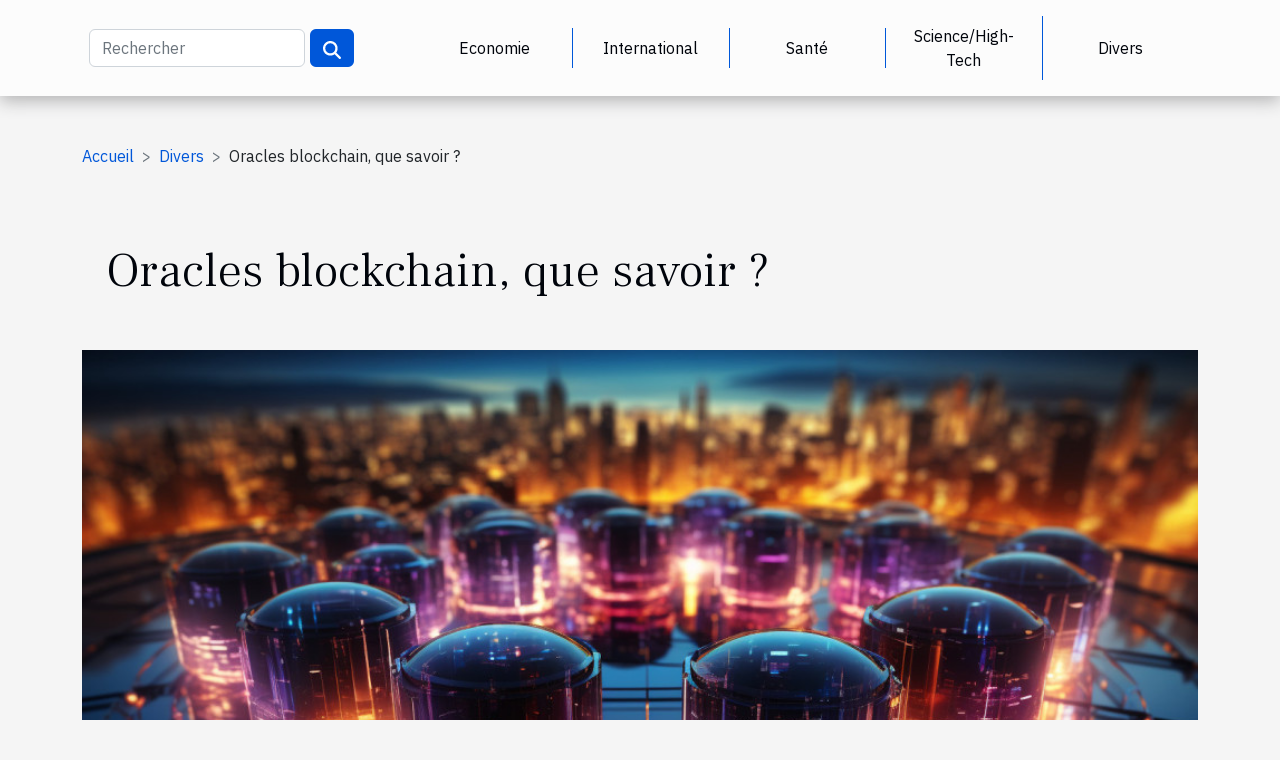

--- FILE ---
content_type: text/html; charset=UTF-8
request_url: https://www.nocircpa.org/oracles-blockchain-que-savoir/
body_size: 5892
content:
<!DOCTYPE html>
    <html lang="fr">
<head>
    <meta charset="utf-8">
    <title>Oracles blockchain, que savoir ?</title>

<meta name="description" content="">

<meta name="robots" content="index,follow" />
<link rel="icon" type="image/png" href="/favicon.png" />


    <meta name="viewport" content="width=device-width, initial-scale=1">
    <link rel="stylesheet" href="/css/style2.css">
</head>
<body>
    <header>
    <div class="container-fluid d-flex justify-content-center">
        <nav class="navbar container navbar-expand-xl m-0 pt-3 pb-3">
            <div class="container-fluid">
                <button class="navbar-toggler" type="button" data-bs-toggle="collapse" data-bs-target="#navbarSupportedContent" aria-controls="navbarSupportedContent" aria-expanded="false" aria-label="Toggle navigation">
                    <svg xmlns="http://www.w3.org/2000/svg" fill="currentColor" class="bi bi-list" viewBox="0 0 16 16">
                        <path fill-rule="evenodd" d="M2.5 12a.5.5 0 0 1 .5-.5h10a.5.5 0 0 1 0 1H3a.5.5 0 0 1-.5-.5m0-4a.5.5 0 0 1 .5-.5h10a.5.5 0 0 1 0 1H3a.5.5 0 0 1-.5-.5m0-4a.5.5 0 0 1 .5-.5h10a.5.5 0 0 1 0 1H3a.5.5 0 0 1-.5-.5"></path>
                    </svg>
                </button>
                <div class="collapse navbar-collapse" id="navbarSupportedContent">
                    <form class="d-flex" role="search" method="get" action="/search">
    <input type="search" class="form-control"  name="q" placeholder="Rechercher" aria-label="Rechercher"  pattern=".*\S.*" required>
    <button type="submit" class="btn">
        <svg xmlns="http://www.w3.org/2000/svg" width="18px" height="18px" fill="currentColor" viewBox="0 0 512 512">
                    <path d="M416 208c0 45.9-14.9 88.3-40 122.7L502.6 457.4c12.5 12.5 12.5 32.8 0 45.3s-32.8 12.5-45.3 0L330.7 376c-34.4 25.2-76.8 40-122.7 40C93.1 416 0 322.9 0 208S93.1 0 208 0S416 93.1 416 208zM208 352a144 144 0 1 0 0-288 144 144 0 1 0 0 288z"/>
                </svg>
    </button>
</form>
                    <ul class="navbar-nav">
                                                    <li class="nav-item">
    <a href="/economie" class="nav-link">Economie</a>
    </li>
                                    <li class="nav-item">
    <a href="/international" class="nav-link">International</a>
    </li>
                                    <li class="nav-item">
    <a href="/sante" class="nav-link">Santé</a>
    </li>
                                    <li class="nav-item">
    <a href="/sciencehigh-tech" class="nav-link">Science/High-Tech</a>
    </li>
                                    <li class="nav-item">
    <a href="/divers" class="nav-link">Divers</a>
    </li>
                            </ul>
                </div>
            </div>
        </nav>
    </div> 
</header>
<div class="container">
        <nav aria-label="breadcrumb"
               style="--bs-breadcrumb-divider: '&gt;';" >
            <ol class="breadcrumb">
                <li class="breadcrumb-item"><a href="/">Accueil</a></li>
                                    <li class="breadcrumb-item  active ">
                        <a href="/divers" title="Divers">Divers</a>                    </li>
                                <li class="breadcrumb-item">
                    Oracles blockchain, que savoir ?                </li>
            </ol>
        </nav>
    </div>
<div class="container-fluid">
    <main class="container sidebar-left mt-2">
        <div class="row">
            <div>
                                    <h1>
                        Oracles blockchain, que savoir ?                    </h1>
                
                    <img class="img-fluid" src="/images/oracles-blockchain-que-savoir.jpg" alt="Oracles blockchain, que savoir ?">
            </div>

            <aside class="col-lg-3 order-2 order-lg-1 col-12 aside-left">
            <!--     -->

                <div class="list-img-none">
                    <h2>Dans cette catégorie</h2>                            <section>
                    <figure><a href="/avec-quoi-marier-une-bonne-liqueur-de-menthe-poivree" title="Avec quoi marier une bonne liqueur de menthe poivrée ?"><img class="img-fluid" src="/images/A-79.jpeg" alt="Avec quoi marier une bonne liqueur de menthe poivrée ?"></a></figure><figcaption>Avec quoi marier une bonne liqueur de menthe poivrée ?</figcaption>                    <div>
                                                <h3><a href="/avec-quoi-marier-une-bonne-liqueur-de-menthe-poivree" title="Avec quoi marier une bonne liqueur de menthe poivrée ?">Avec quoi marier une bonne liqueur de menthe poivrée ?</a></h3>                    </div>
                </section>
                            <section>
                    <figure><a href="/comment-maitriser-les-bases-de-la-cuisine-japonaise-pour-debutants" title="Comment maîtriser les bases de la cuisine japonaise pour débutants"><img class="img-fluid" src="/images/comment-maitriser-les-bases-de-la-cuisine-japonaise-pour-debutants.jpg" alt="Comment maîtriser les bases de la cuisine japonaise pour débutants"></a></figure><figcaption>Comment maîtriser les bases de la cuisine japonaise pour débutants</figcaption>                    <div>
                                                <h3><a href="/comment-maitriser-les-bases-de-la-cuisine-japonaise-pour-debutants" title="Comment maîtriser les bases de la cuisine japonaise pour débutants">Comment maîtriser les bases de la cuisine japonaise pour débutants</a></h3>                    </div>
                </section>
                            <section>
                    <figure><a href="/comment-choisir-des-lunettes-de-soleil-pour-hommes-adaptees-a-chaque-style" title="Comment choisir des lunettes de soleil pour hommes adaptées à chaque style"><img class="img-fluid" src="/images/comment-choisir-des-lunettes-de-soleil-pour-hommes-adaptees-a-chaque-style.jpeg" alt="Comment choisir des lunettes de soleil pour hommes adaptées à chaque style"></a></figure><figcaption>Comment choisir des lunettes de soleil pour hommes adaptées à chaque style</figcaption>                    <div>
                                                <h3><a href="/comment-choisir-des-lunettes-de-soleil-pour-hommes-adaptees-a-chaque-style" title="Comment choisir des lunettes de soleil pour hommes adaptées à chaque style">Comment choisir des lunettes de soleil pour hommes adaptées à chaque style</a></h3>                    </div>
                </section>
                                    </div>
            </aside>

            <div class="col-lg-9 order-1 order-lg-2 col-12 main">
                <article><div><p>Les oracles de blockchain sont des entités qui connectent les blockchains à des systèmes externes, permettant ainsi aux contrats intelligents de s'exécuter sur la base d'entrées et de sorties du monde réel. Si vous voulez en savoir plus sur ce dernier alors lisez la suite de l’article.</p>
<h3>Oracle, c’est quoi en réalité ?</h3>
<p>Pour garantir l'exactitude des opérations qui doivent être exécutées sur une blockchain, il peut être nécessaire de disposer d'informations provenant de l'extérieur.</p>
<p>Les "oracles" ne font en fait rien d'autre que de mettre ces données et informations du monde réel à la disposition des smart contracts, puisque ceux-ci ne sont pour ainsi dire que des "fonctions si-alors" qui fournissent une sortie correspondante sur la base d'un input déterminé. Pour avoir plus d'explications, il suffit de <a href="https://miningdelta.com/fr/4-asics-miner">voir le site</a>.</p>
<h3>Le problème oracle</h3>
<p>Ce pouvoir donne également naissance au "problème Oracle". Si un Oracle est compromis et fournit des informations erronées, le Smart Contract correspondant est également compromis. C'est aussi l'une des principales raisons qui s'opposent à l'utilisation de "services Oracle" centralisés.</p>
<h3>Quels sont les différents types d'Oracle ?</h3>
<p>On distingue, selon le type, les software oracles et les hardware oracles, ainsi que, selon la direction, les inbound oracles et les outbound oracles. Une combinaison de plusieurs Oracles est appelée Consensus Based ou Oracle orienté consensus.</p>
<h4>Oracles logiciels</h4>
<p>Les oracles logiciels s'occupent des informations qui sont disponibles en ligne. Il peut s'agir par exemple de la température, des prix des marchandises et des biens, des retards d'avion ou de train, etc.</p>
<p>Les données proviennent de sources en ligne, comme les sites web des entreprises. L'oracle logiciel extrait les informations nécessaires et les introduit dans le Smart Contract.</p>
<h4>Oracles matériels</h4>
<p>Certains contrats intelligents nécessitent des informations provenant directement du monde physique, par exemple des capteurs RFID qui suivent les données dans une chaîne d'approvisionnement.</p>
<p>Le plus grand défi pour les oracles matériels est de pouvoir fournir des valeurs de mesure sans compromettre la sécurité des données.</p><div>
                    <fieldset><time datetime="2021-11-28 17:26:18">Dim. 28 novembre 2021 17:26</time>                        <ul>
                    <li><a href="https://www.facebook.com/sharer.php?u=https://www.nocircpa.org/oracles-blockchain-que-savoir" rel="nofollow" target="_blank"><i class="social-facebook"></i></a></li>
                    <li><a href="https://www.linkedin.com/shareArticle?url=https://www.nocircpa.org/oracles-blockchain-que-savoir&amp;title=Oracles blockchain, que savoir ?" rel="nofollow" target="_blank"><i class="social-linkedin"></i></a></li>
                    <li><a href="https://twitter.com/share?url=https://www.nocircpa.org/oracles-blockchain-que-savoir&amp;text=Oracles blockchain, que savoir ?" rel="nofollow" target="_blank"><i class="social-twitter"></i></a></li>
                    <li><a href="https://pinterest.com/pin/create/bookmarklet/?media=/images/oracles-blockchain-que-savoir.jpg&amp;url=https://www.nocircpa.org/oracles-blockchain-que-savoir&amp;is_video=0&amp;description=Oracles blockchain, que savoir ?" rel="nofollow" target="_blank"><i class="social-pinterest"></i></a></li>
                    <li><a href="https://api.whatsapp.com/send?text=Oracles blockchain, que savoir ?&amp;https://www.nocircpa.org/oracles-blockchain-que-savoir" rel="nofollow" target="_blank"><i class="social-whatsapp"></i></a></li>
                    <li><a href="https://reddit.com/submit?url=https://www.nocircpa.org/oracles-blockchain-que-savoir&amp;title=Oracles blockchain, que savoir ?" rel="nofollow" target="_blank"><i class="social-reddit"></i></a></li>
                    <li><a href="mailto:?subject=Oracles blockchain, que savoir ?&amp;body=Oracles blockchain, que savoir ?: https://www.nocircpa.org/oracles-blockchain-que-savoir&quot;" rel="nofollow" target="_blank"><i class="social-mail"></i></a></li>
                    <li><a href="https://t.me/share/url?url=https://www.nocircpa.org/oracles-blockchain-que-savoir&amp;text=Oracles blockchain, que savoir ?" rel="nofollow" target="_blank"><i class="social-telegram"></i></a></li>
            </ul></fieldset></article>            </div>
        </div>
        <section class="column-3">

        <div class="container">
            <h2>Sur le même sujet</h2>            <div class="row">
                                    <div class="col-12 col-md-5 col-lg-4 item">

                        <figure><a href="/avec-quoi-marier-une-bonne-liqueur-de-menthe-poivree" title="Avec quoi marier une bonne liqueur de menthe poivrée ?"><img class="img-fluid" src="/images/A-79.jpeg" alt="Avec quoi marier une bonne liqueur de menthe poivrée ?"></a></figure><figcaption>Avec quoi marier une bonne liqueur de menthe poivrée ?</figcaption>                        <div>
                            <h3><a href="/avec-quoi-marier-une-bonne-liqueur-de-menthe-poivree" title="Avec quoi marier une bonne liqueur de menthe poivrée ?">Avec quoi marier une bonne liqueur de menthe poivrée ?</a></h3>                        </div>
                        <time datetime="2025-03-27 16:42:02">Jeu. 27 mars 2025 16:42</time>                        
                        <div>Il y a des goûts qui ne laissent personne indifférent. La liqueur de menthe poivrée fait clairement partie de ceux-là. Dès la première gorgée, c’est un vent de fraîcheur qui vous traverse, caractéristique de la menthe fraîche à apprécier d'autant plus grâce à un petit twist alcoolisé qui réveille...</div>                                            </div>

                                                        <div class="col-12 col-md-5 col-lg-4 item">

                        <figure><a href="/comment-maitriser-les-bases-de-la-cuisine-japonaise-pour-debutants" title="Comment maîtriser les bases de la cuisine japonaise pour débutants"><img class="img-fluid" src="/images/comment-maitriser-les-bases-de-la-cuisine-japonaise-pour-debutants.jpg" alt="Comment maîtriser les bases de la cuisine japonaise pour débutants"></a></figure><figcaption>Comment maîtriser les bases de la cuisine japonaise pour débutants</figcaption>                        <div>
                            <h3><a href="/comment-maitriser-les-bases-de-la-cuisine-japonaise-pour-debutants" title="Comment maîtriser les bases de la cuisine japonaise pour débutants">Comment maîtriser les bases de la cuisine japonaise pour débutants</a></h3>                        </div>
                        <time datetime="2025-01-15 09:54:05">Mer. 15 janvier 2025 09:54</time>                        
                        <div>
La cuisine japonaise, avec ses nuances délicates et ses techniques raffinées, invite les palais curieux à explorer un monde de saveurs harmonieuses. Que vous soyez un néophyte des arts culinaires ou un fin gourmet désireux d'ajouter des cordes à votre arc, ce billet de blog est un tremplin vers...</div>                                            </div>

                                                        <div class="col-12 col-md-5 col-lg-4 item">

                        <figure><a href="/comment-choisir-des-lunettes-de-soleil-pour-hommes-adaptees-a-chaque-style" title="Comment choisir des lunettes de soleil pour hommes adaptées à chaque style"><img class="img-fluid" src="/images/comment-choisir-des-lunettes-de-soleil-pour-hommes-adaptees-a-chaque-style.jpeg" alt="Comment choisir des lunettes de soleil pour hommes adaptées à chaque style"></a></figure><figcaption>Comment choisir des lunettes de soleil pour hommes adaptées à chaque style</figcaption>                        <div>
                            <h3><a href="/comment-choisir-des-lunettes-de-soleil-pour-hommes-adaptees-a-chaque-style" title="Comment choisir des lunettes de soleil pour hommes adaptées à chaque style">Comment choisir des lunettes de soleil pour hommes adaptées à chaque style</a></h3>                        </div>
                        <time datetime="2024-12-21 12:42:03">Sam. 21 décembre 2024 12:42</time>                        
                        <div>
Choisir la bonne paire de lunettes de soleil n'est pas qu'une question de protection des yeux; c'est aussi une marque de style et d'expression personnelle. Chaque forme de visage se prête à différents styles de montures, et chaque personnalité se reflète à travers les différents designs et...</div>                                            </div>

                                </div>
            <div class="row">
                                                    <div class="col-12 col-md-5 col-lg-4 item">

                        <figure><a href="/techniques-traditionnelles-et-modernes-de-nettoyage-et-restauration-de-tapis" title="Techniques traditionnelles et modernes de nettoyage et restauration de tapis"><img class="img-fluid" src="/images/techniques-traditionnelles-et-modernes-de-nettoyage-et-restauration-de-tapis.jpeg" alt="Techniques traditionnelles et modernes de nettoyage et restauration de tapis"></a></figure><figcaption>Techniques traditionnelles et modernes de nettoyage et restauration de tapis</figcaption>                        <div>
                            <h3><a href="/techniques-traditionnelles-et-modernes-de-nettoyage-et-restauration-de-tapis" title="Techniques traditionnelles et modernes de nettoyage et restauration de tapis">Techniques traditionnelles et modernes de nettoyage et restauration de tapis</a></h3>                        </div>
                        <time datetime="2024-12-20 05:22:03">Ven. 20 décembre 2024 05:22</time>                        
                        <div>
La sauvegarde du patrimoine culturel passe par la préservation de ses éléments les plus délicats, notamment les tapis, qui sont souvent le reflet d'un artisanat ancestral. Entre les techniques traditionnelles héritées de siècles de savoir-faire et les méthodes modernes tirant profit des avancées...</div>                                            </div>

                                                        <div class="col-12 col-md-5 col-lg-4 item">

                        <figure><a href="/les-meilleurs-cache-prise-bebe-pour-quel-choix-opter" title="Les meilleurs cache-prise bébé : pour quel choix opter ?"><img class="img-fluid" src="/images/les-meilleurs-cache-prise-bebe-pour-quel-choix-opter.jpeg" alt="Les meilleurs cache-prise bébé : pour quel choix opter ?"></a></figure><figcaption>Les meilleurs cache-prise bébé : pour quel choix opter ?</figcaption>                        <div>
                            <h3><a href="/les-meilleurs-cache-prise-bebe-pour-quel-choix-opter" title="Les meilleurs cache-prise bébé : pour quel choix opter ?">Les meilleurs cache-prise bébé : pour quel choix opter ?</a></h3>                        </div>
                        <time datetime="2023-10-30 13:40:36">Lun. 30 octobre 2023 13:40</time>                        
                        <div>Le cache-prise pour bébé est un objet que tout parent doit avoir chez soi. C’est d’ailleurs un impératif pour les jeunes parents ayant un bébé. En fait, un cache-prise pour bébé permet d’éviter au marmot des cas d’électrocution. Cependant, il en existe de différentes sortes sur le marché, ce qui...</div>                                            </div>

                                                        <div class="col-12 col-md-5 col-lg-4 item">

                        <figure><a href="/comment-survivre-dans-une-foret-malgre-les-risques" title="Comment survivre dans une forêt malgré les risques ?"><img class="img-fluid" src="/images/comment-survivre-dans-une-foret-malgre-les-risques.jpg" alt="Comment survivre dans une forêt malgré les risques ?"></a></figure><figcaption>Comment survivre dans une forêt malgré les risques ?</figcaption>                        <div>
                            <h3><a href="/comment-survivre-dans-une-foret-malgre-les-risques" title="Comment survivre dans une forêt malgré les risques ?">Comment survivre dans une forêt malgré les risques ?</a></h3>                        </div>
                        <time datetime="2023-10-30 13:40:29">Lun. 30 octobre 2023 13:40</time>                        
                        <div>Vous voulez vous aventurer dans une forêt pour explorer la nature, mais vous paniquez à cause du danger qui y sévit. Pas de soucis ! Nous vous aidons à connaître les instruments fondamentaux de survie dans une forêt. Découvrez donc tout ce dont vous aurez besoin dans le présent article.
Le couteau...</div>                                            </div>

                                </div>
            <div class="row">
                                                    <div class="col-12 col-md-5 col-lg-4 item">

                        <figure><a href="/comment-proceder-au-telechargement-de-la-musique-sur-youtub" title="Comment procéder au téléchargement de la musique sur Youtube ?"><img class="img-fluid" src="/images/comment-proceder-au-telechargement-de-la-musique-sur-youtube.jpg" alt="Comment procéder au téléchargement de la musique sur Youtube ?"></a></figure><figcaption>Comment procéder au téléchargement de la musique sur Youtube ?</figcaption>                        <div>
                            <h3><a href="/comment-proceder-au-telechargement-de-la-musique-sur-youtub" title="Comment procéder au téléchargement de la musique sur Youtube ?">Comment procéder au téléchargement de la musique sur Youtube ?</a></h3>                        </div>
                        <time datetime="2023-10-30 13:40:24">Lun. 30 octobre 2023 13:40</time>                        
                        <div>Élu meilleure plateforme depuis plusieurs années, YouTube dispose d’une multitude de services. Cet article présente la procédure à suivre pour télécharger la musique sur Youtube

Télécharger musique sur YouTube : comment faire ?
Voir ce site, pour avoir plus d’informations. YouTube est une...</div>                                            </div>

                                                        <div class="col-12 col-md-5 col-lg-4 item">

                        <figure><a href="/quel-type-de-cloture-choisir-pour-sa-propriet" title="Quel type de clôture choisir pour sa propriété ?"><img class="img-fluid" src="/images/quel-type-de-cloture-choisir-pour-sa-propriete.jpg" alt="Quel type de clôture choisir pour sa propriété ?"></a></figure><figcaption>Quel type de clôture choisir pour sa propriété ?</figcaption>                        <div>
                            <h3><a href="/quel-type-de-cloture-choisir-pour-sa-propriet" title="Quel type de clôture choisir pour sa propriété ?">Quel type de clôture choisir pour sa propriété ?</a></h3>                        </div>
                        <time datetime="2023-10-30 13:40:22">Lun. 30 octobre 2023 13:40</time>                        
                        <div>Le choix d’une clôture dépend de plusieurs paramètres comme le coût d’acquisition, la sécurité qu’elle offre, l’entretien, la qualité des matériaux et de son charme. Vous découvrirez dans la suite de cet article les différents types de clôtures que vous pourrirez rencontrer sur le marché.

La...</div>                                            </div>

                                                        <div class="col-12 col-md-5 col-lg-4 item">

                        <figure><a href="/comment-obtenir-un-credit-pour-financer-ses-etudes" title="Comment obtenir un crédit pour financer ses études ?"><img class="img-fluid" src="/images/comment-obtenir-un-credit-pour-financer-ses-etudes.jpg" alt="Comment obtenir un crédit pour financer ses études ?"></a></figure><figcaption>Comment obtenir un crédit pour financer ses études ?</figcaption>                        <div>
                            <h3><a href="/comment-obtenir-un-credit-pour-financer-ses-etudes" title="Comment obtenir un crédit pour financer ses études ?">Comment obtenir un crédit pour financer ses études ?</a></h3>                        </div>
                        <time datetime="2023-10-30 13:40:20">Lun. 30 octobre 2023 13:40</time>                        
                        <div>Étudier nécessite dans plusieurs cas de gros moyens financiers. Il arrive souvent que les étudiants soient incapables de solder leur contribution scolaire. Quelles sont les modalités pour obtenir un prêt afin de payer ses études ?
Jurer fidélité à sa banque
Obtenir n’importe quel prêt auprès d’une...</div>                                            </div>

                                </div>
            <div class="row">
                                                    <div class="col-12 col-md-5 col-lg-4 item">

                        <figure><a href="/velo-classique-comment-le-rendre-electriqu" title="Vélo classique : comment le rendre électrique ?"><img class="img-fluid" src="/images/velo-classique-comment-le-rendre-electrique.jpeg" alt="Vélo classique : comment le rendre électrique ?"></a></figure><figcaption>Vélo classique : comment le rendre électrique ?</figcaption>                        <div>
                            <h3><a href="/velo-classique-comment-le-rendre-electriqu" title="Vélo classique : comment le rendre électrique ?">Vélo classique : comment le rendre électrique ?</a></h3>                        </div>
                        <time datetime="2023-10-30 13:40:10">Lun. 30 octobre 2023 13:40</time>                        
                        <div>Le vélo électrique a connu une importante adoption. Si vous disposez d’un vélo classique et que vous souhaitez passer à la nouvelle mode, aucun souci à se faire. Nous vous dirons comment le transformer en vélo électrique.
Mise en place du kit électrique
La première étape consiste à l’achat du kit....</div>                                            </div>

                                                                        <div class="col-12 col-md-5 col-lg-4 empty"></div>
                                    <div class="col-12 col-md-5 col-lg-4 empty"></div>
                            </div>
        </div>
        
    </section>

                
    </main>
</div>
<footer>
    <div class="container-fluid">
        <div class="container">
            <div class="row">
                <div class="col-12 col-lg-4">
                    <div class="row">
                        <section>
            <div>
                <h3><a href="/economie" title="Economie">Economie</a></h3>                            </div>
        </section>
            <section>
            <div>
                <h3><a href="/international" title="International">International</a></h3>                            </div>
        </section>
            <section>
            <div>
                <h3><a href="/sante" title="Santé">Santé</a></h3>                            </div>
        </section>
            <section>
            <div>
                <h3><a href="/sciencehigh-tech" title="Science/High-Tech">Science/High-Tech</a></h3>                            </div>
        </section>
            <section>
            <div>
                <h3><a href="/divers" title="Divers">Divers</a></h3>                            </div>
        </section>
                            </div>
                                    </div>
                <div class="col-12 col-lg-4">
                    <form class="d-flex" role="search" method="get" action="/search">
    <input type="search" class="form-control"  name="q" placeholder="Rechercher" aria-label="Rechercher"  pattern=".*\S.*" required>
    <button type="submit" class="btn">
        <svg xmlns="http://www.w3.org/2000/svg" width="18px" height="18px" fill="currentColor" viewBox="0 0 512 512">
                    <path d="M416 208c0 45.9-14.9 88.3-40 122.7L502.6 457.4c12.5 12.5 12.5 32.8 0 45.3s-32.8 12.5-45.3 0L330.7 376c-34.4 25.2-76.8 40-122.7 40C93.1 416 0 322.9 0 208S93.1 0 208 0S416 93.1 416 208zM208 352a144 144 0 1 0 0-288 144 144 0 1 0 0 288z"/>
                </svg>
    </button>
</form>
                </div>
            </div>
        </div>
    </div>
    <div class="container-fluid">
        <div class="row">
            © 2026
   
    </div>
    </div>
</footer>

    <script src="https://cdn.jsdelivr.net/npm/bootstrap@5.0.2/dist/js/bootstrap.bundle.min.js" integrity="sha384-MrcW6ZMFYlzcLA8Nl+NtUVF0sA7MsXsP1UyJoMp4YLEuNSfAP+JcXn/tWtIaxVXM" crossorigin="anonymous"></script>
    </body>
</html>
